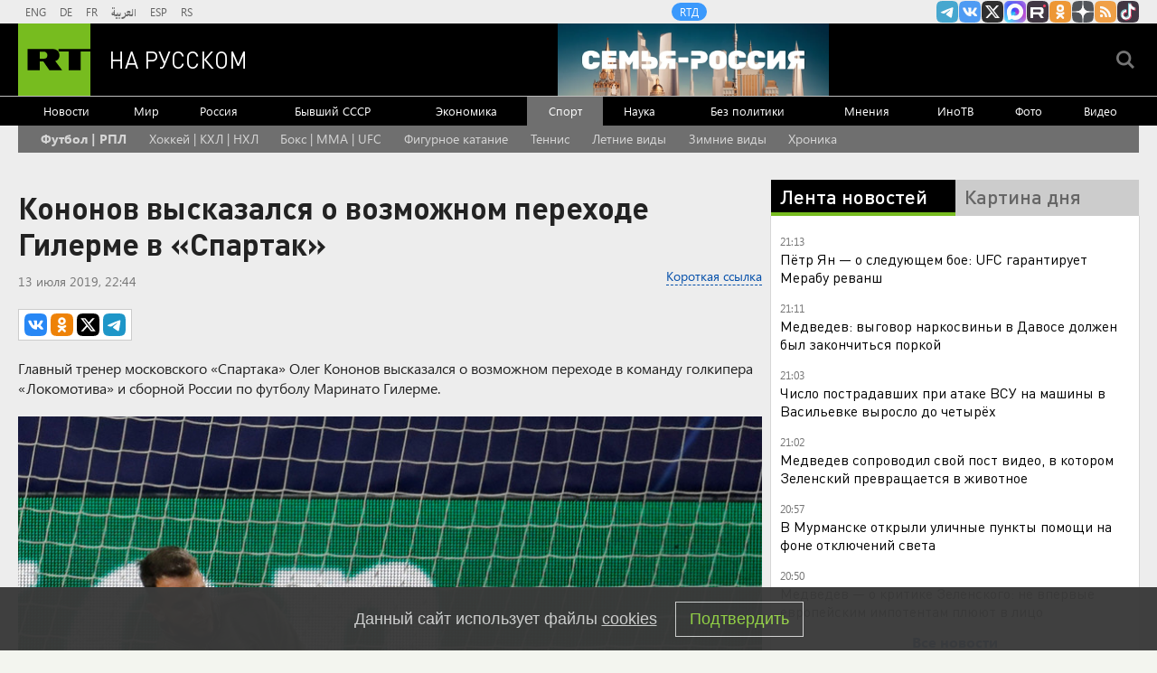

--- FILE ---
content_type: text/html
request_url: https://tns-counter.ru/nc01a**R%3Eundefined*rt_ru/ru/UTF-8/tmsec=rt_ru/173735490***
body_size: -73
content:
2BCF760169750CBFX1769278655:2BCF760169750CBFX1769278655

--- FILE ---
content_type: text/javascript; charset=utf-8
request_url: https://rb.infox.sg/json?id=904&adblock=false&o=20
body_size: 4703
content:
[{"img": "https://rb.infox.sg/img/899042/image_2.jpg?751", "width": "70", "height": "50", "bg_hex": "#4F605C", "bg_rgb": "79,96,92", "text_color": "#fff", "timestamp": "1769278658571", "created": "1769158186318", "id": "899042", "title": "Почему Китай отказался от импорта российской электроэнергии", "category": "others", "body": "Государственная электросетевая корпорация Китая 1 января 2026 года отказалась от закупок российской электроэнергии по долгосрочному контракту с «Интер РАО», сославшись", "source": "forbes.ru", "linkTarget": "byDefault", "url": "//rb.infox.sg/click?aid=899042&type=exchange&id=904&su=aHR0cHM6Ly9jaXMuaW5mb3guc2cvb3RoZXJzL25ld3MvNXBqdm8vP3V0bV9zb3VyY2U9cnVzc2lhbi5ydC5jb20mdXRtX2NhbXBhaWduPTkwNCZ1dG1fbWVkaXVtPWV4Y2hhbmdlJnV0bV9jb250ZW50PWZvcmJlcy5ydSZpZD1ydXNzaWFuLnJ0LmNvbW=="}, {"img": "https://rb.infox.sg/img/899057/image_2.jpg?972", "width": "70", "height": "50", "bg_hex": "#A49A8D", "bg_rgb": "164,154,141", "text_color": "#000", "timestamp": "1769278658571", "created": "1769159519739", "id": "899057", "title": "Помните Ванечку из «Офицеров»? Не поверите, кем он стал", "category": "afisha", "body": "В августе 1970 года на киностудии им. Горького начались съёмки военной драмы «Офицеры». Её лейтмотивом стала фраза, сказанная командиром эскадрона", "source": "howto-news.info", "linkTarget": "byDefault", "url": "//rb.infox.sg/click?aid=899057&type=exchange&id=904&su=aHR0cHM6Ly9jaXMuaW5mb3guc2cvb3RoZXJzL25ld3MvNXBuUkgvP3V0bV9zb3VyY2U9cnVzc2lhbi5ydC5jb20mdXRtX2NhbXBhaWduPTkwNCZ1dG1fbWVkaXVtPWV4Y2hhbmdlJnV0bV9jb250ZW50PWhvd3RvLW5ld3MuaW5mbyZpZD1ydXNzaWFuLnJ0LmNvbW=="}, {"img": "https://rb.infox.sg/img/899164/image_2.jpg?715", "width": "70", "height": "50", "bg_hex": "#3F2036", "bg_rgb": "63,32,54", "text_color": "#fff", "timestamp": "1769278658571", "created": "1769172969175", "id": "899164", "title": "Успенская учинила скандал на борту самолета", "category": "afisha", "body": "Успенская учинила скандал на борту самолета [\u2026]", "source": "newsonline.press", "linkTarget": "byDefault", "url": "//rb.infox.sg/click?aid=899164&type=exchange&id=904&su=aHR0cHM6Ly9jaXMuaW5mb3guc2cvb3RoZXJzL25ld3MvNXBBdVkvP3V0bV9zb3VyY2U9cnVzc2lhbi5ydC5jb20mdXRtX2NhbXBhaWduPTkwNCZ1dG1fbWVkaXVtPWV4Y2hhbmdlJnV0bV9jb250ZW50PW5ld3NvbmxpbmUucHJlc3MmaWQ9cnVzc2lhbi5ydC5jb21="}, {"img": "https://rb.infox.sg/img/898822/image_2.jpg?36", "width": "70", "height": "50", "bg_hex": "#161A16", "bg_rgb": "22,26,22", "text_color": "#fff", "timestamp": "1769278658571", "created": "1769087881110", "id": "898822", "title": "Мы сами оплачиваем работу Ельцин-центра. Вот сколько это стоит", "category": "others", "body": "Жители Екатеринбурга и гости города разгневаны. Новогодний спектакль государственного учреждения был омерзителен. Он не просто русофобский, а откровенно оккультный. Увы,", "source": "howto-news.info", "linkTarget": "byDefault", "url": "//rb.infox.sg/click?aid=898822&type=exchange&id=904&su=aHR0cHM6Ly9jaXMuaW5mb3guc2cvb3RoZXJzL25ld3MvNXBtSXUvP3V0bV9zb3VyY2U9cnVzc2lhbi5ydC5jb20mdXRtX2NhbXBhaWduPTkwNCZ1dG1fbWVkaXVtPWV4Y2hhbmdlJnV0bV9jb250ZW50PWhvd3RvLW5ld3MuaW5mbyZpZD1ydXNzaWFuLnJ0LmNvbW=="}, {"img": "https://rb.infox.sg/img/899179/image_2.jpg?413", "width": "70", "height": "50", "bg_hex": "#3E3F40", "bg_rgb": "62,63,64", "text_color": "#fff", "timestamp": "1769278658571", "created": "1769174523001", "id": "899179", "title": "РФ не хочет публично обсуждать детали переговоров по Украине", "category": "others", "body": "РФ не хочет публично обсуждать детали переговоров по Украине \u2014 Песков [\u2026]", "source": "newsonline.press", "linkTarget": "byDefault", "url": "//rb.infox.sg/click?aid=899179&type=exchange&id=904&su=aHR0cHM6Ly9jaXMuaW5mb3guc2cvb3RoZXJzL25ld3MvNXBBdUUvP3V0bV9zb3VyY2U9cnVzc2lhbi5ydC5jb20mdXRtX2NhbXBhaWduPTkwNCZ1dG1fbWVkaXVtPWV4Y2hhbmdlJnV0bV9jb250ZW50PW5ld3NvbmxpbmUucHJlc3MmaWQ9cnVzc2lhbi5ydC5jb21="}]

--- FILE ---
content_type: application/javascript; charset=utf-8
request_url: https://mediametrics.ru/partner/inject/online.jsonp.ru.js
body_size: 4056
content:
callbackJsonpMediametrics( [{"id": "76069910", "image": "//mediametrics.ru/partner/inject/img/76069910.jpg", "title": "Трамп раскрыл название секретного оружия США в Венесуэле", "source": "vz.ru", "link": "//mediametrics.ru/click;mmet/site_ru?//mediametrics.ru/rating/ru/online.html?article=76069910", "favicon": "//mediametrics.ru/favicon/vz.ru.ico"},{"id": "2488705", "image": "//mediametrics.ru/partner/inject/img/2488705.jpg", "title": "В мире зафиксирована вспышка смертельного вируса Нипах, от которого люди впадают в кому 24/01/2026 – Новости", "source": "kazanfirst.ru", "link": "//mediametrics.ru/click;mmet/site_ru?//mediametrics.ru/rating/ru/online.html?article=2488705", "favicon": "//mediametrics.ru/favicon/kazanfirst.ru.ico"},{"id": "45047245", "image": "//mediametrics.ru/partner/inject/img/45047245.jpg", "title": "В центре Орла пытался покончить с собой боец ЧВК Вагнер", "source": "newsorel.ru", "link": "//mediametrics.ru/click;mmet/site_ru?//mediametrics.ru/rating/ru/online.html?article=45047245", "favicon": "//mediametrics.ru/favicon/newsorel.ru.ico"},{"id": "69500324", "image": "//mediametrics.ru/partner/inject/img/69500324.jpg", "title": "Департамент экологии Москвы заметил редких щуров в Кусковском лесу", "source": "ridus.ru", "link": "//mediametrics.ru/click;mmet/site_ru?//mediametrics.ru/rating/ru/online.html?article=69500324", "favicon": "//mediametrics.ru/favicon/ridus.ru.ico"},{"id": "26468183", "image": "//mediametrics.ru/partner/inject/img/26468183.jpg", "title": "Департамент экологии Москвы заметил редких щуров в Кусковском лесу", "source": "ridus.ru", "link": "//mediametrics.ru/click;mmet/site_ru?//mediametrics.ru/rating/ru/online.html?article=26468183", "favicon": "//mediametrics.ru/favicon/ridus.ru.ico"},{"id": "31515794", "image": "//mediametrics.ru/partner/inject/img/31515794.jpg", "title": "Закрыть на все глаза уже не получится: жизнь начнет кардинально меняться у этих знаков – в какую сторону", "source": "progorod76.ru", "link": "//mediametrics.ru/click;mmet/site_ru?//mediametrics.ru/rating/ru/online.html?article=31515794", "favicon": "//mediametrics.ru/favicon/progorod76.ru.ico"},{"id": "28097380", "image": "//mediametrics.ru/partner/inject/img/28097380.jpg", "title": "Чибис про опоры: Продолжается монтаж временных конструкций [видео]", "source": "severpost.ru", "link": "//mediametrics.ru/click;mmet/site_ru?//mediametrics.ru/rating/ru/online.html?article=28097380", "favicon": "//mediametrics.ru/favicon/severpost.ru.ico"},{"id": "24150084", "image": "//mediametrics.ru/partner/inject/img/24150084.jpg", "title": "Junge Welt: Саммит в Давосе стал ударом для Зеленского", "source": "svpressa.ru", "link": "//mediametrics.ru/click;mmet/site_ru?//mediametrics.ru/rating/ru/online.html?article=24150084", "favicon": "//mediametrics.ru/favicon/svpressa.ru.ico"},{"id": "69501069", "image": "//mediametrics.ru/partner/inject/img/69501069.jpg", "title": "Академик Онищенко назвал возможных виновников следующей пандемии: ждать ли россиянам «болезнь X»", "source": "kp.ru", "link": "//mediametrics.ru/click;mmet/site_ru?//mediametrics.ru/rating/ru/online.html?article=69501069", "favicon": "//mediametrics.ru/favicon/kp.ru.ico"},{"id": "9473192", "image": "//mediametrics.ru/partner/inject/img/9473192.jpg", "title": "Екатеринбуржцы внезапно остались без света из-за поломки на сетях: когда вернут электричество", "source": "e1.ru", "link": "//mediametrics.ru/click;mmet/site_ru?//mediametrics.ru/rating/ru/online.html?article=9473192", "favicon": "//mediametrics.ru/favicon/e1.ru.ico"},{"id": "87239861", "image": "//mediametrics.ru/partner/inject/img/87239861.jpg", "title": "«Убить как можно больше русских»: Зеленский поставил безумную задачу для ВСУ, на мир нет и намека", "source": "kp.ru", "link": "//mediametrics.ru/click;mmet/site_ru?//mediametrics.ru/rating/ru/online.html?article=87239861", "favicon": "//mediametrics.ru/favicon/kp.ru.ico"},{"id": "72991936", "image": "//mediametrics.ru/partner/inject/img/72991936.jpg", "title": "Валерий Костин провел экстренное заседание КЧС из-за надвигающейся непогоды - Столица58", "source": "stolica58.ru", "link": "//mediametrics.ru/click;mmet/site_ru?//mediametrics.ru/rating/ru/online.html?article=72991936", "favicon": "//mediametrics.ru/favicon/stolica58.ru.ico"},{"id": "83343675", "image": "//mediametrics.ru/partner/inject/img/83343675.jpg", "title": "Новой колокольне - новый купол и крест (видео)", "source": "bogorodskoe43.ru", "link": "//mediametrics.ru/click;mmet/site_ru?//mediametrics.ru/rating/ru/online.html?article=83343675", "favicon": "//mediametrics.ru/favicon/bogorodskoe43.ru.ico"},{"id": "1103195", "image": "//mediametrics.ru/partner/inject/img/1103195.jpg", "title": "Виктор Козлов – о победе над «Сочи», игровом тонусе и результативности Ремпала", "source": "gorobzor.ru", "link": "//mediametrics.ru/click;mmet/site_ru?//mediametrics.ru/rating/ru/online.html?article=1103195", "favicon": "//mediametrics.ru/favicon/gorobzor.ru.ico"},{"id": "37768593", "image": "//mediametrics.ru/partner/inject/img/37768593.jpg", "title": "Почему кошка кусается, когда ее гладишь - это нужно знать каждому хозяину", "source": "progoroduhta.ru", "link": "//mediametrics.ru/click;mmet/site_ru?//mediametrics.ru/rating/ru/online.html?article=37768593", "favicon": "//mediametrics.ru/favicon/progoroduhta.ru.ico"},{"id": "9399985", "image": "//mediametrics.ru/partner/inject/img/9399985.jpg", "title": "Элекке ирем кызыма ипотекага акча бирде дә, хәзер иң яхшы әтигә әйләнде...", "source": "intertat.tatar", "link": "//mediametrics.ru/click;mmet/site_ru?//mediametrics.ru/rating/ru/online.html?article=9399985", "favicon": "//mediametrics.ru/favicon/intertat.tatar.ico"},{"id": "23995069", "image": "//mediametrics.ru/partner/inject/img/23995069.jpg", "title": "Взял форель в &quot;Светофоре&quot; для засолки икры — только дома понял, почему такая цена: обзор без прикрас", "source": "progorod58.ru", "link": "//mediametrics.ru/click;mmet/site_ru?//mediametrics.ru/rating/ru/online.html?article=23995069", "favicon": "//mediametrics.ru/favicon/progorod58.ru.ico"},{"id": "29838060", "image": "//mediametrics.ru/partner/inject/img/29838060.jpg", "title": "Канадские лесорубы уйдут в партизаны: Оттава начала подготовку к войне с США", "source": "svpressa.ru", "link": "//mediametrics.ru/click;mmet/site_ru?//mediametrics.ru/rating/ru/online.html?article=29838060", "favicon": "//mediametrics.ru/favicon/svpressa.ru.ico"},{"id": "15237139", "image": "//mediametrics.ru/partner/inject/img/15237139.jpg", "title": "Под суд пойдёт пристав, из-за которой должница осталась без единственного жилья", "source": "nversia.ru", "link": "//mediametrics.ru/click;mmet/site_ru?//mediametrics.ru/rating/ru/online.html?article=15237139", "favicon": "//mediametrics.ru/favicon/nversia.ru.ico"},{"id": "46363672", "image": "//mediametrics.ru/partner/inject/img/46363672.jpg", "title": "Оренбуржцам объяснили, почему оставлять телефон на зарядку ночью – плохая привычка", "source": "www.orenday.ru", "link": "//mediametrics.ru/click;mmet/site_ru?//mediametrics.ru/rating/ru/online.html?article=46363672", "favicon": "//mediametrics.ru/favicon/www.orenday.ru.ico"},{"id": "16666649", "image": "//mediametrics.ru/partner/inject/img/16666649.jpg", "title": "История о проблемных дорожных фиксаторах нарушений в Поморье получила продолжение - Общество", "source": "www.news29.ru", "link": "//mediametrics.ru/click;mmet/site_ru?//mediametrics.ru/rating/ru/online.html?article=16666649", "favicon": "//mediametrics.ru/favicon/www.news29.ru.ico"},{"id": "14360614", "image": "//mediametrics.ru/partner/inject/img/14360614.jpg", "title": "На русских объявили охоту. Золотая клетка Британии для наших олигархов захлопнулась: Хазин", "source": "www.kapital-rus.ru", "link": "//mediametrics.ru/click;mmet/site_ru?//mediametrics.ru/rating/ru/online.html?article=14360614", "favicon": "//mediametrics.ru/favicon/www.kapital-rus.ru.ico"},{"id": "38086696", "image": "//mediametrics.ru/partner/inject/img/38086696.jpg", "title": "В Калужской области вырастили рекордный за последние десятилетия урожай яблок", "source": "www.nikatv.ru", "link": "//mediametrics.ru/click;mmet/site_ru?//mediametrics.ru/rating/ru/online.html?article=38086696", "favicon": "//mediametrics.ru/favicon/www.nikatv.ru.ico"},{"id": "73563188", "image": "//mediametrics.ru/partner/inject/img/73563188.jpg", "title": "Исламистская окупация России уже началась. Сегодня Халяль, а завтра нормы шариата: эксперты бьют тревогу", "source": "www.kapital-rus.ru", "link": "//mediametrics.ru/click;mmet/site_ru?//mediametrics.ru/rating/ru/online.html?article=73563188", "favicon": "//mediametrics.ru/favicon/www.kapital-rus.ru.ico"},{"id": "61377629", "image": "//mediametrics.ru/partner/inject/img/61377629.jpg", "title": "В Астрахани из-за беспилотной опасности задерживаются авиарейсы", "source": "www.astrakhan.su", "link": "//mediametrics.ru/click;mmet/site_ru?//mediametrics.ru/rating/ru/online.html?article=61377629", "favicon": "//mediametrics.ru/favicon/www.astrakhan.su.ico"},{"id": "50380897", "image": "//mediametrics.ru/partner/inject/img/50380897.jpg", "title": "В Кузбассе проводят проверку по факту массового заболевания в медучреждении", "source": "russian.rt.com", "link": "//mediametrics.ru/click;mmet/site_ru?//mediametrics.ru/rating/ru/online.html?article=50380897", "favicon": "//mediametrics.ru/favicon/russian.rt.com.ico"},{"id": "36210886", "image": "//mediametrics.ru/partner/inject/img/36210886.jpg", "title": "Массовое отключение электричества запланировано в Твери на 26 января", "source": "vedtver.ru", "link": "//mediametrics.ru/click;mmet/site_ru?//mediametrics.ru/rating/ru/online.html?article=36210886", "favicon": "//mediametrics.ru/favicon/vedtver.ru.ico"},{"id": "76989671", "image": "//mediametrics.ru/partner/inject/img/76989671.jpg", "title": "Журова: Это хорошо, что МОК не допустил россиян на церемонию открытия Олимпиады", "source": "eadaily.com", "link": "//mediametrics.ru/click;mmet/site_ru?//mediametrics.ru/rating/ru/online.html?article=76989671", "favicon": "//mediametrics.ru/favicon/eadaily.com.ico"},{"id": "53497081", "image": "//mediametrics.ru/partner/inject/img/53497081.jpg", "title": "Муса Җәлил музее: яңа мөдир һәм иске мич (фанерадан ясалган булса кирәк)", "source": "intertat.tatar", "link": "//mediametrics.ru/click;mmet/site_ru?//mediametrics.ru/rating/ru/online.html?article=53497081", "favicon": "//mediametrics.ru/favicon/intertat.tatar.ico"},{"id": "37466395", "image": "//mediametrics.ru/partner/inject/img/37466395.jpg", "title": "В Йошкар-Оле прошел республиканский студенческий бал", "source": "pg12.ru", "link": "//mediametrics.ru/click;mmet/site_ru?//mediametrics.ru/rating/ru/online.html?article=37466395", "favicon": "//mediametrics.ru/favicon/pg12.ru.ico"},{"id": "3551537", "image": "//mediametrics.ru/partner/inject/img/3551537.jpg", "title": "Пенсионерка едва не погибла под колесами в Костроме", "source": "k1news.ru", "link": "//mediametrics.ru/click;mmet/site_ru?//mediametrics.ru/rating/ru/online.html?article=3551537", "favicon": "//mediametrics.ru/favicon/k1news.ru.ico"},{"id": "3516733", "image": "//mediametrics.ru/partner/inject/img/3516733.jpg", "title": "65 лет со «Снежной Королевой», но без детей: в 99 лет актер Заманский замаливает грехи юности в глуши ✿✔️ TVCenter.ru", "source": "www.tvcenter.ru", "link": "//mediametrics.ru/click;mmet/site_ru?//mediametrics.ru/rating/ru/online.html?article=3516733", "favicon": "//mediametrics.ru/favicon/www.tvcenter.ru.ico"},{"id": "43544004", "image": "//mediametrics.ru/partner/inject/img/43544004.jpg", "title": "Жителей Ремонтненского района предупредили об ухудшении погодных условий - Рассвет", "source": "rassvetnews.ru", "link": "//mediametrics.ru/click;mmet/site_ru?//mediametrics.ru/rating/ru/online.html?article=43544004", "favicon": "//mediametrics.ru/favicon/rassvetnews.ru.ico"},{"id": "22796774", "image": "//mediametrics.ru/partner/inject/img/22796774.jpg", "title": "Убрать конкурента? Мужское / Женское. Выпуск от 21.01.2019", "source": "www.1tv.ru", "link": "//mediametrics.ru/click;mmet/site_ru?//mediametrics.ru/rating/ru/online.html?article=22796774", "favicon": "//mediametrics.ru/favicon/www.1tv.ru.ico"},{"id": "1499652", "image": "//mediametrics.ru/partner/inject/img/1499652.jpg", "title": "Состоялась почётная отставка судьи арбитражного суда Псковской области", "source": "pln-pskov.ru", "link": "//mediametrics.ru/click;mmet/site_ru?//mediametrics.ru/rating/ru/online.html?article=1499652", "favicon": "//mediametrics.ru/favicon/pln-pskov.ru.ico"},{"id": "24532513", "image": "//mediametrics.ru/partner/inject/img/24532513.jpg", "title": "40 лет разницы: «Невеста не любит его!» — кто из звёзд женился на «внучке»? ✿✔️ TVCenter.ru", "source": "www.tvcenter.ru", "link": "//mediametrics.ru/click;mmet/site_ru?//mediametrics.ru/rating/ru/online.html?article=24532513", "favicon": "//mediametrics.ru/favicon/www.tvcenter.ru.ico"}] );

--- FILE ---
content_type: application/javascript
request_url: https://smi2.ru/counter/settings?payload=CMi7Ahj9meeJvzM6JDEzYmMwNzRiLTNmZWYtNDMzZi1hZGNkLWVhYzk2YTIwNDIwMg&cb=_callbacks____0mksmty4y
body_size: 1519
content:
_callbacks____0mksmty4y("[base64]");